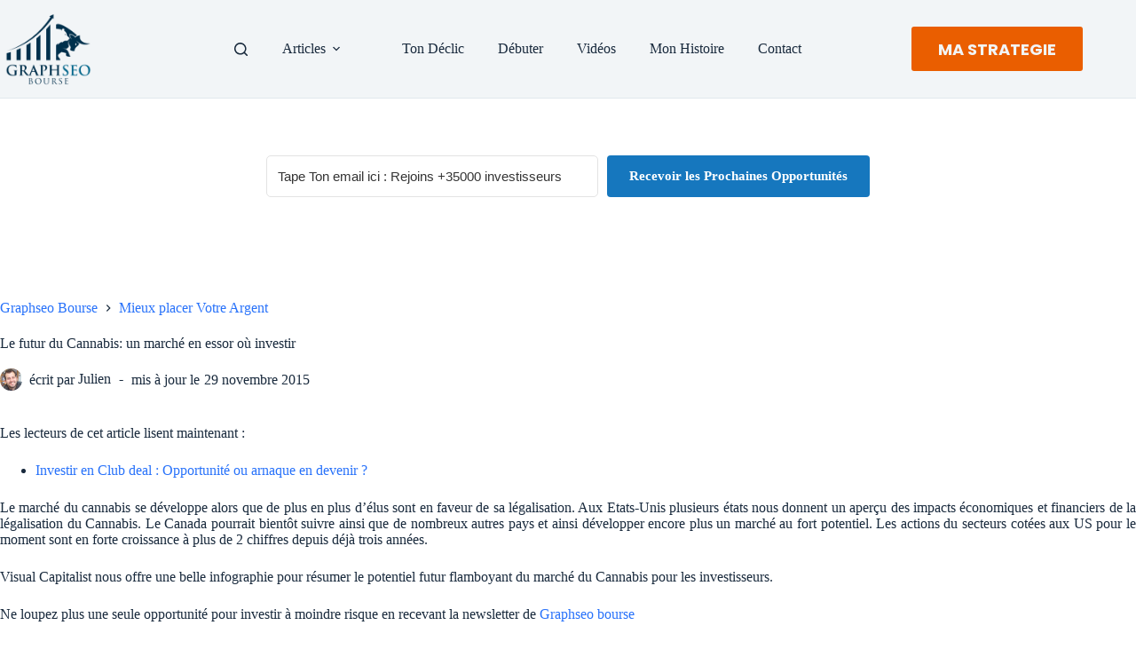

--- FILE ---
content_type: text/html; charset=UTF-8
request_url: https://graphseobourse.fr/wp-content/uploads/gravatars/9587ca21dab872698da0bde38fbfff8d
body_size: 20163
content:
�PNG

   IHDR   `   `   �w8   	pHYs  �  ��+    IDATx�t�W�eI����G�VG\���j9�3h 6F� ~~ �J�;)�f��F�1��TWVV����-"���fUwל��y3�gG��/_kyȿ����틆?��)�N�D�V������y¦�F���im�,ښ&8��pZᜢb�! �Q�}J(�n�����9�G�l� ��Fr�ci OG����L{��-9!I�-f��t�E�y�)��Ģ4m��f~�>x�&�ԁ��MMP�z9�"���)2��h�G�%��q"\=�p<2�{�1��ͷh�/8X�j�EG�5t]KSUxP���<H���:|N�eW!.�q85$��.�ɑM�]0��=$d?�UO#��T
�ƱXx֫��EM�C��*s�,a(*!��È�i�p���w�1�|��J�����J$�H�o�i�h��GZ�8��<{���+T�(M8Yvt]G̑q��dH�PyG�Tt˖��U��6T�*�9e�8�b���X�͠D�d���)����q�x���&48�E�r�`�5,�u��l����p�»�s
R��1�� ���r9�����,N��80{v�����W�u}d����4�!NA��9�d�8�#9M��#���ᰧ?��wdHSbh��4|�fpR1���=�ݷh�X1LG���nG���;r�b q�s�4�����^-�v�0L��+u�w���,5�Œ�i������q�q��
f�vʕ6�U椮X.V�iB�'�WG�/<�W���u��8N�uݠړ4�2�	�80 �Z&�	��uK�:AD1,'4d#NWl>��3�Rr��D������b��l��Rd�����g��~Ĝ2>�0|��M�Q�Y-�)q����ZQ�;X~��4�#���qw�t�aw�f���D�����^(���߻C����\_�	U�׉O>ygg,�d�QBEw��=�����H:p���DMO�F:9�޽������q;��� �9""x_�����%M��\�D@˿)B�����*������ُ��C��8��7��3l/��x�zq	1]��+�݂c�-�5��)����~���i�a�k�P1Mk�,�Y��f�M�4�Lc�~s��/������r����ǟ?���v�iZϲkX-���׼�:�L:�"����L�K�n����V�)i2bd����W���?<��w˹����J I�����Q!���P�ȈSЀ2IIN��O��3��<*Ƙ��L��C�������е���DSy�/oh}�����11f���#&#�D3�~�;��_|�)��k������-�T�.�f��V��ٌ�o��CN�kb�)2������f�f�1��p���fE�X��|��AE�o�<��/�NѮ�/W4'k��3��w���n�ڀ�Dj�+���ԓ�D�S�s��!�d�+&�,��"�ws�I�D�6��{^n'n��x�IӁ~Hd�09��
qB�'Ϟцw߼G�=WWWH�&0�wHN�s������˿��_�?��Y��IΊS�If�<}���/�X��>�1'g�*<*J�ט�A��4�������sqM���7h�q�/�U+���O�M��3�x�A������k��P)"��C /�8�s�QY11P�����epDP)_�*j
b(�a83�꙲c�+���W//��pu�e��sq�0�����r�eP�臞*��SLܹ�b�z��	2,���+���Z��)��]���7۞�G�������x���x~u�������X,k4���,cBYX���-�����H���M��%��E��D�c�H���a�m+r��}yb�AL���"��,���AK1u8��!0CE�9=9ue�ok�y�i��CE9�/��85����W�L�!	\�I)���a3��c���YT�I�Џ�Jy~�
&�8�`��0�Ŋl�r�"��Ŋ))�~B>�����x�և|��o���wT�
BFL�V��׹T �Hi�ٓ�,B�v��O��q4���j��8q3T˦���i !�M�A��"���I)�)�t�H�p���`�Qip.�M �IJwb�c$K�H���~G�������^��@��՚�.�K����FNV������iL�-W�v;���k�9R��ų�,��]���j�db���^���͆zy��~�i��az����.�ꡬ�wX/�y�b�q�=c���,BF0p�i����4��BIm��?���wA36����w�sF��x��Xr)Ǩ�V��c����9)�����LM'$��z���~d�)�rL�{V��9�%`���@����ԾBP�,���\"�b�{�ʸ�������c�	K��ߖb'e�߳l�EH|��S�V��i�������������{��=㘑�]���NÐ�)w�p��(uגS�?��PP0�A_�Hhq�V�}�8yr8qx��%�.��i	�eCTAgt$����-�+7Ǟ��-1�qd{�#9XT��gl{�8��-MSs�P-���0��L�,�i2|�H4�E�%�-ˮ�uJs�d�W�-���;瘌��1��s>�oCU�\�y�ٽ�jH�>�!3�l�r"g#8���j4�DK*&8��q�ɼF.|E�\2�-�����DKH	qR����S�)����B�Q�q�Q�;�zLˉ��-]��*��~��v�'r��%�a$Ybj'��b*'�"PG��q�#O"�4Eb��N�α�5F<�e��֛w	f<�w� ���x��ϯw����8����d�"w؇k�����:ĕ\^"������< U�kj��M�' �C6rΌÀSA0T�9���{��Ϸ_�+�f��T@h�{�a�S%����yG�x@�<���9tGj{��V�W�X6O~�)��H�*��48�l7��K1w��>��vsT	#��S&T�:r�x�	U�j�DD�����������{�|��s>y���3C��D�0��7�z�j����9�Ȃ��	�R�DH,N�#��p8"�sE�׽�8�Y.��w���vB��s�b*'�H���k$��8m���qn~o;`%���aE{�_=a�١��)�L��pf�q$xGS���kںw�D�5�Ւ���Lp
�ὣ]t�qbѮ����s8�<'��ժ�lUq�֫�����/���zƔƞ)M�R��@�\B,�����t�2!F�ޗgF�Z��
��~?`1!R�&UA�GC���Y7�Ū"�z�i�9�b�A�����B)�]�Hy
f(�f����%��E���������I1���1�h�e0����1�h� gں��+�-�{���1�T5�9|U�TiON�5ggK�޹�t�p�|�ɪEdD�Ӥ�:4xW�@~�m?���R�����{��b����f�Ԭ�l�gH��BPN��n40�TR�md8�7-�
�+�'̔�om���!�R�W��]�L�17�Q�����3O"�ȗ��ͣ��?�g��b�7�����=��㤭�NNa"�)�ӄ��6�Gpˉ�r�!,�/������d�d�4���.��K�ˊ��5U��Gr��	�"ő��)�z�5�Xx�����0Ҷ˰�j��\:3#�e�
bS���C[PS!/�B�W5�i��P�`���߯����R�ߡ$��d��P��K(��\ݝC��P��~��˿�%t�mB�䭟������{���S��x����6��/7���f �ߐS���[Tʡ>��l@틘RU��{�sz�ŝ%�EM�ڮ�,Ⲓ&f�9?_��׻-O7=��HW�L)�'�e�b&ǈQz�G3B+p]�fU�#$LJ�'�{�*��E��L�x0���s�'�Ŀ�5NG��@IY2&B@��!�4`Rp�a�eD�'Oë�^���o��_�������iMp�Oϸw�����jV뎫�'���Hx�@B�J\�mk���E ����j��ϸ���'�*���cE��0MSs�C�������)A4��a`�RJH�E�3�r.�0��
9YR���D@��*h��N)�n*ke"ȷ�O��4H�<�RNuR�^<$oh�%��9xG6#��O��
2C�<��c>��1�����u]S75��%mג-��ĝ�5�7��U������q��1fh���b��ْ���SU���^w8g(���S�㧩��T�j���@
q��?fH�����G�4��D��/L1K��/�s²qe�oupJ�t3U�|�sa�4�T ����F�<(
��vA�����)�ab�ճ,ۖ�8��)�͑~�8�Y�][QW5�ՒŢE�@,�~�Z��Ę� 1�Ŵ`gr�?�r�ٝs�<x�v�����F%A��$�� dΑ]�ǉ8T��C�i6� 8��=���2�eMyd�?��M�e�	
��%�U��f����(��G�	���TJ��2+�l�M=^�Z@K��(8�U�(�a{�Ϲ�t��ld����5]�1�MUq��X\,Y�u�ږ��X���4FcF�su��KT�*H.M�jEU��<�b���,NϨΗn�8&7���M�Gő�ᜁD2�b��;���=�^o�(9E��a?&��жL�Ái�9�#���;ʹ��Pr��P�f�H��8K��.�D&�X�M�q������h��UBJv�4b�a<r������Ec�����8NOOX/��hk�W�����b�c�3ܬ���. ��1���P�T݊��Q_�X��S%23�Fcqŉ!R@��X�ݻ�;��y
���3�Ȕ�8�r�%��D:����,�	茔�:LUX�ާ�ĘH�Idn����&=k�~�w��(ҡ�$#Z�M�̰�'�=�B@Q����#˦�dՠ$�.NN�jt�f�Ӯ�t��t�D�*O.TTMKp+;�W�vqU�j �C�
�v}80���T�;�X�N���4@���!�45o?�˧��qL���y�* D,�ǉ�r�f�QA��L�k����t����4�O��N
����Q�9���ёRF��D��;�p̎>c�H1&���K��5m,W-��w�K����l����)�|�v�RUf	E�>B��8�: ���@%#ESE�/ 6cD
Y�r���-N.�v�!�:3N�=�'+N�K6�o�����ar$�T�):���\���E�4�H8��;�[u��2��<g�I�^#�%�<)
�;bNTL��C-�k��2�CrcD��K�����%w�k�3��#����c�hY��X��	]KU�%HijTu:KtZ�ha.ȥf`>�[��5]3^ϳ�2/6�YM}m3�ť�&�[�zQ�U���}?�8������3�	����(QG��^��{-����S�J���*����v6%f�:��K������:X��)��LN���4��v�g���\ﰬLS��j�ݓS.�NX-�^ef
=��<�PB�`�"h���0�R��D�U+��n��kaVo_*��l�lJI��u��z���j!��GVJ�QA���C���wlW��n��F2���Y0��.��"�Ȅ�`b�bŗ<��l�c���bL�4����Ւg�W��;��XV��d��m���7�Ĝq37RM1�L�����o��r)�:��6�<�vXK��f2w���쵓É��*�ʱ;D�% ᴘ�,�ـ3G�f�R,5����a����8��n�P5֮���ߧ��/>�䝥�֝�H��8�>*�&�q���8/�����d2���m"j5������5g�'��CIS�4|���L6�D�T�̊��S
��|�y^����[�z�#�6���W�"E1Q�8����|�6S�����%�$u8K�z� �!��B]y��"'�	L����O4I��+N�����A�˗�[�b�b6��r8:���X�vXq֣D�L��ijrݰ�l�S��[D3*�5u�P7#��h�=�:GQ9���S2E�4���a�mQ-�o���Zq[/���ag��	�����5�'Fp�E����5!4� �G}�a�%�XQ�����Gǝ�bZ�]B��D����"s���jؼ�z��{[��ci�}�b�\2Q���)�KCqw|��9>
�>1'���i7�-n�DR����� J.����`��p�3�0��oM��� ���s�����ҁ�b�	�DV���@G���
A
h�\�%�H����Da7U\n2]%�o�:ŻBK۷��$Zx37�xv��� ���b�p�0&Y���88p��$�4�8׈)��0=��)e��@�	�9�Gs!�D�(3�w�:_�~;�������ݞ��P���'��]gX*.�~����x�����e���	U�����p��W������˷��lo��Xa�l���M���c�tx��4"�N%�4�8T�'��iX.+�*pk�����8%�����8~��T݌��Ľ���:�ߊ� �(n/����"�j�� G�1�cƦ�M�����2ٌlF�thhi�K>x�N���#)�Z�,W-]S�:$)�m��G�P-֖�=ي[���9k������9@^gȩ"VB�x��%���N�ĪX�U	>3��2�����釞��@��4U��
�J���DJ��-܍
����)"(5h*0��m|�f�[Y����)�b����4�m$��~���qIi�m˶升w��[o���������pӹ0������_�nD8E�7��=`��'ǉ�S�XL��P(�lx7�x��	#2On|U�s��5��s�g�|M��b���S�~����c��p�r��0/p&�X�׌,u���l�Xl"f�g����R~��}��:��)��i������'Ϟr���XP��>�cb�Lこ;k~������o?y�.&�}A6�@��A����}�)�lfw8��s�!�o犆  ����g|EB�����:�2s�ô8�)�\a���e^����T�.xYBq�1�=�\�l�����nAʥ�Y���)M%����S�̉��D�L5���,z�iv=��Hz��=�ݎgO�r����_q<x���=��tM�6XN��{��|��?�{��;o���n�9�z���Mr��;����X�K����-6~���T)��}Q�D��
���mp��T���ls���`�<����;w�Yc�}��kڶ%&8GT�~������dQ��8tK�.̾�"��l�/�+��*��d6!Ӏ&-eh�2m�%�yp��H��p�l�mn�[�͖�8y�ܿ���	Ͳ����3[f��'�C�y��ͧ�v4�w;���4��WΖ��5.���Q�lB�-L�Di&����?Ä��4d�>*V̓48�qU����^r��,s�1Cݜ�8���fO�^��F��fG���8�抔���������yĒc�[�qbG�8*WQ���]��CՃ�	�G�Þ4��#+��K��W5x�H>d�ި��h�]S�-L����>��+����������+��Bi4M�1z��f�$�3X�-H�����64�!���K 
�/Ĝ(cb��j�Ւh�\Xy4�x�Gh�@�p���Y�/���3�$d���ٹ��q������5�)�M�2��4Nl�<�vw�?D�qd�t�Y�r�^qv~B����d��y�:p܎�e<���KF�Y\��!*�*�h�����;�t��u�iN�7����k�����q�⥯H�fz|��f��|y��}e#Y.vRѺ�+t̋x��v�s��{�!��Ҵ�:�����o~H�|������>��8&r2�W�cb��������P)���\s����s^��r<L}A-�̦
���s�q`�hP��[઺4t^�uM����������"\�;>}~�ɽ���n��p��Nj�]Tu`J�8E~��x�엠�i�Ñ���gϾx��j�Ji���o�o9.!�"���7��g �\9���ݍ�W�X^<��{BdB�p]���|�������}�vi}EJS�LcĬ@MuBcJ#)�|��9/^\��LCO�e\]���@��i{����N�Ǉ����5�K5}�)q����LQ�G.�/��:~�ӏx����    IDAT6m�qK�t�'�[��,���Y��?1U�������7wy��![,Z�+ة�5��{�n��f1�-)߱��Noe<^HSD����%��`�ȳ�1f�{�>������������r�z��E'q*L)��QU���j=��gO.��esƽ���zAʇ���f�Ǟa{����9�]��v�wuqk�P�x���-{U���G䧟�瑥�kx��w�{���xU��)�j�D���9�����b��ϙ�>��>��W�="3��6w��cN*���wo��V�3f��A=C�;Fuð��I@���%�=����R�.�������|��1N�eE(B;R,**�e~��W<z�5|p�>g'+�Pl�Y���`�>���=þǩ����������wt��QU��ɢ�n�w����X_��,Z�ʑ-����W+�ka�������o^�
�*�q�;���ǟ�g�m�2��|��S�ɭ�Q��de��͖��3�5L�t�D'��Պ<D��P{�&\8��s�~���@�������7����c�-f7p�Zy���w,���dɲ���5<���7�.yv�#�)1g޹sU�K��w��Uhg'B�
���`����H�4��H���ҵ�[�B5�<Ż@]g�}x�ǿy���KrA7�UqȩcʩL���[D��d#�3z;��]0Mq&�ʐ���	�hM��UΓ��7x��?�?y��)�����#������q���c}Nl��)�4
g�5Q*y8����yt��ѫ�źf}���o��?��%���D�\�8m�8;�i[���X/u�$�X�Uˮ:ru�e�����khBE�h�m�SH1j�r�w�2|�@V�>9��X�r�|���k��V���L��3pzz��5b�S�I�@��\4ϔ2A��<��G?�]]�2Q#'��6__��H���?���vcαlj�e�����%_]�p�]>|+@�����p��6��5�=�`���[捇�WSߓB� WCAY��|M� �*��5�
�{ T�yV3|�G.V��To5�< Uq�$)���'T�E�V�m;V�huߩ ��~���#"h�d ő��M��N�C�t8��ڲ\�	��j�j@Th�@N��{?��'��Ä�2F����@hj]�d�����s�.w�T-w�V,W-��	�Œ�\��+�ub4��4�׵Ŷ�V����bM�kklK$VZ���p�<e�Ե������P7��㓧��/h�}�$BJ�ۺ�SXQ�嚪
�D�uÙ�̘ThK����,R�c��2�9��Br�e,�ٮ]<2�qϓ�q��fy���� W;�?������!'cH	/�a��1+"u�u�׻#AZ����M��jOF��͞}߳?�TU�[�Xtז	x��S������W�M@R*4�+�=6�9X1nٷF�D\���kʉN%;��L�_�K�SB��8W3�<��f�pk��}W',eF́�	I�;ŷƏ��͇zD=^<2N|�wO���}�2�ƽ�����_��c�\fm���v�)�LSUT'5w�0�cO�G�i,��12�Hh;�}�M�x�e:3T�_W�:������S,��&��/�=-�"Qj���?ς��DY-��.&,�U-_�q$�����o��"���)���ۿ3,�)�qb$���L��lC�F}2ÇP���<��K�_��|�cq�	��_����%�~|I��^m��,�� �64X2V����Նq�/
Zԫ%Uׁ+�@�2�V(�d��Hyĥ���=��ûB�����+���juU�� Η!�ٱ`��P�L�au[F�b�Gխ9l_�V��SҼ>�5q�SQp��)��/����Q�`N2����%��k-`�x��#���8U:W�@�����/������C�����;���g�s��hV�yB߳����fF���ay�q$�00�o��XL^�i� FB=`u�4-6!gD(�����g��t+�����gHբ! �  �B�O�D�Sm[��đM	���)%�yT��x-5�nB�S���:���W��SOL�l�	yC��DD$�F�[�G�p�+��j��������>{J�M����?��SW���I9�ㄊ0}1c�:����Ҷh�@ں|�{D�aw����S�u�8��`�)!��7�kK�w2Tݚf}�����1�/o.��HN�	�#Lcِ�9�D��5�8��#�[��$rB\(�}�]ߢ�<;	d�V���蝺�q�Sfʙ���3^={�#�,�^��m-�Vl��@ݶTl��f��䔓�N�%������-�Dʱ��ñL�L�X �s�}��͔ō��W\~��<d꺡��DFfJذa�\E�[\۔é����}���}�/���OI�=y�X>c�S�d8p�Jt��6L��X�-�s����[�ۦ�l�U>��� ���?�o�H��0I��V��z��s\Ր"&�);�����8�n���	k�q횺�nA�:��g]�~���R�\��*�\h�kIe�Ф,<�ȴ�p���8�R�~�
��fO���@�Xf�} �9�o6��S���@�<�쭀=��W/�S�l��g�hp$��i �B5�]%�ܼ$+T��d��˅'Z����p�i�oP�x���|��6���b����@�cy�RU��J���_�KF�3�_r��=�,8\���byg�8\��/s:ev���8��9����Z��	�i�S�gm�0��7\=yʡ�)�����2�ÁhB�t���S�v�&ǉ͓��n8�67�vS.i�%�]N�._�νR/�6q��I91�ȓ�_1�-/�7D��EEL>�׆�<ϒ��7�-'�ڍ��h��Z��8�r*�bn�~B��M�O�41)���s�Ͳ�~�>�j*�����s6���/?��'_�=��=��l�}���4�	�7pK��2�4r�n8�P���|��#�.���,W�==����̄��� ��y��9��	N�zѱ�E!K0�����iq��������'Ϟ��{
�q�����O�lhSf��k�?�#�q��g٭X�j�m��I/�x�;� ��#^P��b&����l�1�F-�C��4�f�q�cٳl��&��C��K������:��[��R�V��أV,�nvǩ3;[���b�S�:]{������c��r8���q�4uMǍe�x�W�Jo�J4�o��9Q�-��s�t����t�R�����{>��WOF�)1F��_����W_}ʟ���y����ՁE��+O�X�>kYa��2w�N蚮�73_�����C�G�[�)�2�//�k���~���=*\}ƻ}H��a�]b)���+�{�����y��Q75��]���1��)�vs�*��`F��D����"},�P3��9e��q�fJ�1��Ъ��'�;V�&���/9����w�G���z���u1�zǰ>e�'�~s�=]3m�8�Tm(�H�t�*�����߲θ�k������i�e�r����{,Y���uk�#�t�p�P)�2���Fo �8�_�Қ��̀Ȇ������P.�>z+��,�b��������Z��� ���p�⊿��o�������+tf֬��,Sаm�6s�r�Z�ă�:��_����+�{��o?��/���٬�?�3�ӿC5{�������2�.fL���S�)�Zd�	g
c��,�s��ql�!u�v́�ز��s���-��b4�ٌi���"mϖ��D��>�|��#"�i܎|1c�,�{��b���tc��4RI��)�L#/U��2�T�	rY�P�w�9�;����?������Q��G��+`<��v�=�Y������ $>�t�|��	>5�V�ٜ�قW>�R�/n���JlkY���=�Y��4M�*J��S�\&�P;���-��c��D���w�Y�� �� �EM�fL�c�\syyŋ�K�R@���c�<ݡg�Z�Ӂ�p��2c�F|�	R㼧i;� v��}K9+��fMB�D!��bs
| ��92��&�Y�(��!P:��$*���Sd��CT8�5[������b����M�FN��8&�9F���RU�on��lH7�u����G�Dʚ�
��d�E$�RC������5lۆih��Z��-�#Od������j>ÔyU�[���G���=�88������Vq���b��yh�M�b�`
#cg��2���8l'�jI��)�nҷT���:�EWh�ʐב��T����;L�C�*�0\pdz��Y��hYQVsB��s
3D����-~xD)�^!�����;6<�@��5FHV���z�7Ǌ���i���	=}�R3��0\tlNG��t���	�d������*�ɤD��n�&"�"Z&;2�8zQ����"�a���9�������r��v���#/߼�Ήm�����8�OK�������#��+ʋmt�3����,#�	!%Ƥ]x�����Z�r���4�9�N����S�(~&ަ+F��we��'�$��g�8�t�ӷ��t�5�a Ӂ鸣5Ux~ܓ+��9�<C�i��`<3������M3�?6`�h����vU�k��qC:c�%�j���������/�0W3���G>|�g�[���3f_�Do3����)O{6���(9O�����Æ�Z��n�l$Y]Q��T�
ct��\Ĩ� 2a�w��!��{q���� "E]�w>����N)ʧQt>=�������-Y�b�F*����̠�T�u���r��/��b�F�/׼}|䏛m$���2 ����~A���D?����G���v�OOd1�ůޒ�K�[f_��'�����|��e���ȼ$�QL�ݑ�慨��oC��Qhf����,���Gv����qw��Y��STK��6ܼz�)+6�-�m�p1����2��������� .��H0Z����:A$��.Q��/@���1D��m*��c��)0n�1�,���1��5EY��fQ�w�f�2
����lb��Y����8�i�=�����L��͗o���O�q����b:�dU�ԆrY�G����,L߽g�;..��z��� d������S?0_��<��ɑb��U̴���S��Ƒ*+����&�~ԟa��{�9mHHg%Ӊ�y�
�q��Cӣ�q�'��49!����\ċ*EE �����O�/�%��(ͯn5�?/R�?x���gJ������84=�9RuH%�> �bt�K޾}�G���}uIXM����g�����p:7!���}BK0���w�DUP�5:f�_�CC��S+ߥ(~�^"���9p<vL!��s�����*�>=�`�����G>��s����hN�ɧA�R��<�(��32�)2��a41�QQ���-Ya����ď)&Թm�$�)*�h�A�xG���Z������_?D����ڞ��<?8��Y-*��dB��&��b���56x�u��/���߼a�����������:/9|�ms��]V����Y��4����<AyTQ�GʈwS
����p�/�	��]V�n"�d�4�Z,ȳ��a^��?=`�'E_��.0�@�4
aJ�<Ol��$�ϐ�,+���E:O�)��Ly��nQi\�,J	2e��OL��Wj�F8�瘞������w��;�����,˘/W\�KD�Ʉ�z� 	�|��J��5��ƀ)3�$/n�/�����c2f��@�2���QDg��A��EB�c��(5�4b��-��m���85�F���~@Fh�s5���Ֆ0v=���a�s���>���eAY�P�P�*����R��p�����?�ԙD�@h���!zF�qQ�D���kZn�sb� �����?��1ڦ%F�~�<�t�e�:d��@lN��RSV��	8ơ#S��HU"k�Ό���1�=�Bf�� XCT�%���9�3X/b�EkC`�ضl�{�l�{ơCƴ�=5-R�8��,g<o7�~�>D^�\�T��|��	�q�кCjE�ͩ�#��ƟF��@�q�F$8���.!!c���[����9ƑC�Ky�-�p�B�����?ܳ�'�x	Q0���㧻G�~}����b���)
��&�ɨ���ږ��qJ����JEBo#G�
��N��mS�S��msy��PS����1�v��Y]���W7��񞣳,뚢X�Z@U5Cg����|A�����j��d9M?b��i�q��?ێ�.�f3�y5G�9��&C?��n���n�ƈ�UQ|����˷<�����>�N�W+X�@��F^�o�a��wq
t�-͡!J���+�s|�D��˫KL�Ke} �ie�]��>pQ�TyA��?z�ǡ�+"�Fh��C���K��,L�rVF�^��$Ĉ�4���t�F��d?���Ow�-eU���ޓ�%�W���F0_̩g�а��L|�ib�:��7�M��c�3[N��+t��&2�R#~r�T] 5Eczx����@d��%R(�e�No�q��'�w����'�֊7��@�6D����|��ui�v�K��qrT����a�h)Y��N�0!X�0����4zv�+m�3[\�RS�sf��rV�w���yI�m�������H�v�25�~|�M�b1��R�}1�9�؂��`�ӈw����s�$�+�%}7�kz��I<��h=�ؠ�+�;����Թ�q<�MyT����1r��q"pD0^}Ż�k��	w�G��|��Wk�>>��eU1�#�0��ߡ���bN���z�1%/4L[��)6R��X"�Q�#"*m0h|������#��"�5AJ�ɒ:ᙣ�Gv��`iO�n�d��u��û�T��b��j�Z��������+�;9�"��nC�2t���a��(���t�3����9�h�g(>ɼ��!�7x��3t�$���M��D�Q!������n�ɲ����7�o���K�蹸x���cs�kZ�Ӿ��S����@�y�҂���j9�k{�6�1BrYgD)r���#B�,C�cr�ɰ�Kfj��a���j��yG׏<<>��:���ՋU:n=�{���v���
!����gL
�����R���ѳ���〓�\��r��&�0e�X��Sۥ���1%����o��+f�al �IcE��)!^��$�o~��H$�lnb���iNrq��iT������pާ�zT\]^q�:'�u��J�g�1p�==�T�k��À�,�W���(�
�8��$�SGi:���{�10PR0��dQ�|��4M��|8�=�\,*�dy����@R*._\��Á/�����@?�������g�(y�������,�m��G���B�I�`�d�SE���9�<��"3�P����m��^�kI�d*A{�0���������������� ��^]��=�MO���A�X�i�#������|��)�(<�I��}{�rk<�4ԛ/WK��E��pb�e.�e'|���m�!eB�G��xbp�=7�Ղ�/����a��D�R!�� ]k��p�A]-��0��X./1��q�L0D�����S�f�Ռ<�h=�ZJ�ʺLև���M#�_����'vm��	����5q=?_�\j���w�s:�멪5�5�M��}8��"Zg�t.����|z����7��?|dwh�����J�\#��ߓee
<y�'�q��b�&�ѢM�2)�Zϩi��a8�yMIY<�R�?�|����]�_~�Z)���B^Q"�L�r!躁(!��)k�Qԋ9O0c*�)4�*��=��OωkM���b�g�A�\��AR��{n�����O�<��ص�y�񫯾��_#W�S�uɰ�%؞���G�ə�� <�������@w�5��<�?��S��c������~����v6p5ϙ�^��91�s�?�1��R�%�~������Lǆ��OGF���L4C��gw���Î��_���k��u��x����(����X^^���#��<݂����G�.�xq}�?��Չ�)  �IDATŚ dQ.W�r��^,ȴ"��n����ŬFk�	��c�&&�*�60z���%���������/P��'�d'��d���~��W3�Ҽ��5��];$�{^ry���I6�JHf�9c��'��?���Kzg�6�}��#�jB��a�i%,�8q}qA]h��dLQ�W������*1#���؁�����EYд�`z�q�tj)�/ٷD�qw �s|���6�G���*%8��,�������7\\]3��*S�� �j�H�o��yQ⥠�rƶA�Ȣ��gNFk���/�d~{�9�42N#.�TI{:=����dEά^pyu����i`�{�u�i����/��5]�r<�����g~��uU1���C�9ܔU9��C�3����H�e��L*�<#G�ZT����id(�fd߶��K�|}�ih��$��p��G�n���`c$���?�	M�?B���9R+��BX�g�q��/�!���p�Z���a̹���e�T��k���.熯��	�oo_Q��/����i����y�g���{���zJ����߳�X�$��%�7��N�Ne�!F��ۑ����
�rQ":�>[�@��þAd5Z�]G��\�3NY��eI�����;�1!k\�(y��>{}���KB�Te�r�.��D�������;�on�û��c�Ź���q�
..�l�4�e~yż�SǮk1Z�}LSB�$�LD���(-Ev������o�E�D;̵"`��ۗ��͘^J2���(J���Ol�EIQT�������plɊ����;������|1�y����11DN�K����=�㗯�en���)r���H��k��X8�F�LSd9�?cL�����Ɖ`
�SN�_}ū��!3���vd�&����01zINĎùd.ٞ��F���PV5eY�y|F)��yC5[����>E%]8�Lp�gM�0L��L� �dg�L~�0�H�<Z�Q�r�Ԩ���q����3#a�T�9�7/�Ce��k��#F�>O,
"����&����u��O{�\-��Χ��0�Xɋ��2� ���8��T1&%˹\�'K���&��|�����k��d��w(#1^q:t	���L�}i)?~ ਫ.�z�%yVs�Bsw��"_`��O���J����/��1ų&�t�)Y��Y?�%�s�/$؞��bކ9+0B�������6<�}�9�P��h.&DA�k��B1��LCì�sqq�ё�QFS]# H<��]�U�s����"�$Y�D5"�#��G��ɟW�.���j5#�2.WK�����K�<���;D��m��p�G6������2� ���b�n�a�G�U�b��(E��	�,��=Ҝ��y�eQ2_V����1&ͻ��B(&ۣ�aF�/� Jd��2ph�G>	Jͩ����@�=���uA<��_0#qF�d�h���y���C��??>�C*C�|���#��a��Y��3EY"�M6�Z����,2���^�)�$�T��$�b�J�471�S*O�@�X�S��g�X��MJg�EF�5��Ȕ���������	/*�/n��9���v�̛��qj�t���<#&J	RJr]$p�w��>���w��c������kG��-�Ñ��@ڦc>+�f5!꺤k��_0:����"Z��ϋ�w��'���4ޟ��q�ٶ-u!�d�I���
UI$�S�0���g�j� /K�uQ#�E��9��c�hP�q�(��N�tin�ph9���N�Ղ�ٝ�4�a�0��,J�����������w����jx|�	7Y���C�&	֞ב�$p���#���H|��cRK��DK��(�����\^]P�o�ޥ��B�N�i���χw��S@���k�*ǆ��O��H��$o� 'B�o'��b�EJy�%��#0��Y.�̫���(�x�yQRU3��DgQ��M�>k��ܞ�m�D �[Ǐ��t�+j֫5�(P�-Ϗ;�~d������|��W�9�NT�W�����S?B����#nr,�U���.B`��d���"�,/���L$<?��)i�����ld�\�5�tmr�h��!2[,1��{����	v�G���7����MC�q��	qF��,C�d��vu(�pAQtv@*Ų(6�_$!&�Z^E�i���s^{��1��b·w���w����P��2��P��������&3�8�'F;q:�,�o ���ص�͹"QB1+�Gp�am@��Ɏ�� � S��n�8�	�LV�F#��;B��eM?���#Rj��H�P������@�or���+�7����G��>} ϊ?�brHc�u۶�G@P�Dh��*�\|dpeZ�����gW�R���)�yf�I)�L]ϼ.O=��q��ȥ���{��c
�9�Þ���m��~����="��͌�{f�[�n�b1g�XP�Jv��:�02��&��C!)�
}��z�?�,ӿ��UL9��pNc�{Kf]{b��V_�X�8�#�ӟ~�Ȓ��%M{D
����n��f��)I~ϗ+��A`�A�<�MOY�"'�e���v�()P!�"�2�Vuj�X�N�"��9e]$��<�q��؜8Z�ݶ�M�iY\\�X,xx�GI��#QH�sԳ5Ɣt}��n��4��a�(���#UQ��i0:���x<�����bNQ���~L��s�λ�>5s��5��6u�BLۮ��(�*��`5[R�ϫ��� �+û��Ns�tO���sz~�U
gm�$פ68{<%ؑ $��cJD���lZ�#=�u�&Psn��|�H6�Lb������<�<:9c�O��#/�o1:5@�6dZpll�7�g��uA����Lq�H�`[�Ё�L*��23L.9hl���\ݼ��+�<G��o��L�S)��?9lȨ�?8���25�c��G�����)�j��$4ǆ,���¹���Wt�#�n��ɻ��T�<> �Hđ1�`���.���OG~z<�Ԁx�靠�QehU"���e��k�痚yUS�BD�"Kceqn�p8����ݮ���{F�%���,g��&Y���+��!�S�9�f�n��x<�#(�>��@��(����K|�0YF�K�d��򌢪�͗�4h]/S�O{��Ȭ@��.�>p��hh��Ӧ_�x��y���R9e�s8v,�Ow�@��7/��C�c2�<�l�Ԇ�Z���̲�vhQ*��%�A]��n�N�U<o��H}	Mf"�����YWd12ځ�9��I���m�n�l��C��*������(ɋ�q��C�㜣F��R�����{�|���̙Lc�z�`�^�}�#�����ӑ���Y_\b���Lz`��S�*�v�QH�4��7���i�!���D?N):���"z��d%�5FKn_}�8ND�8����.�q��N��Ќ�c�&��X&��Q���wFS-��COY����� JƁJaǎ�?R_�ȕd1+�ާ�bV���t�s�9��[� �&iȉT咛ׯiNO������֦"yUV87�p:b�,1��8��]r ����_(޼�����\.�+��9$SFT�q�GEˊ�0�;�R�`����<����1u��"ӊit�agkm���K���b1g��@zq�:A=\d�Z�����F�1]L�M�,DG�gdyA��"�	F�v���m?��I�h�pqB��D���SòH�ĲЌ�H�s�r��G�7v�M�Xq���	;u�{�ʸX/�x���taS�q�և���Ȑx��#��))UI?(i�������=���uˑDu�w$�}�||n\$(����
� ��"��ȈTiS�#�i�Y�n�e��dr�7������������~󄔚S�L��l��9Y�/8�,0���XX�Wc��������0�\���6�7�-����Ai�o�����`��(9uE���+�Ñ������񁢘���ݧ��Y�s��b�qc�Qs�a`���{A�'۫��v��Hv�fuy�r>����	|#��V�<�0&ѻ\p�w���^�,�6    IEND�B`�